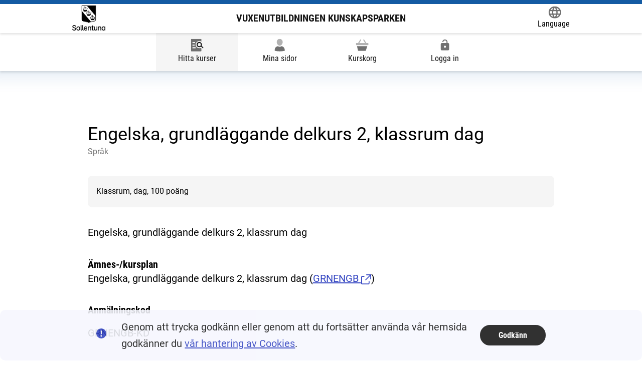

--- FILE ---
content_type: text/html; charset=utf-8
request_url: https://vuxenutbildning.sollentuna.se/hittakurser/kurs/39240?hittaKurserPageModel.HittaKurserViewModel.SokMetod=sok&hittaKurserPageModel.HittaKurserViewModel.SelectedSkolformId=0&hittaKurserPageModel.HittaKurserViewModel.SelectedKurskategoriId=0&hittaKurserPageModel.HittaKurserViewModel.SelectedAmnesomradeId=0&hittaKurserPageModel.HittaKurserViewModel.SelectedSkolaId=465&hittaKurserPageModel.HittaKurserViewModel.Kommande=false&hittaKurserPageModel.HittaKurserViewModel.SelectedPlatsId=0
body_size: 6895
content:

<!DOCTYPE html>

<html lang="sv">

<head>
    <meta charset="utf-8" />
    <meta name="viewport" content="width=device-width, initial-scale=1.0" />

    <meta http-equiv="x-ua-compatible" content="ie=edge">

    <meta name="description" content="A description of the page">
    
    <title>Hitta kurser - Vuxenutbildningen Kunskapsparken</title>


    

    
        <link href="/css/main.min.css?v=ODGPXG3ta8rYHu8PalREA4rExIxughfx0mfboIo_rxY" rel="stylesheet" />
    

    
    <style>
        :root {
            --color-custom-rgb: 20,91,163;
        }
    </style>


    <link rel="icon" sizes="192x192" href="/android-chrome-192x192.png">
    <link rel="apple-touch-icon" href="/android-chrome-192x192.png">
    <link rel="mask-icon" href="/android-chrome-192x192.png" color="blue">

</head>

<body>

    <input name="__RequestVerificationToken" type="hidden" value="CfDJ8JqtZ-9JzDZJuozI_DY8xFGsICSMDcxcbPB2eepRtx8uUCD3NrJOR4bz4IZnfnLQ6W_mht64sFM60vLkb0jTX27yJLvl076-Q3kd0mruEMjFwJVDG4NkZTbh-lHcKTXoMt196Oc9t8Fz2sJ-jBxEqhk" />
    <div class="c-skip">
        <a href="#main">Hoppa till innehåll</a>
    </div>

    


    
<div class="c-site-header" role="banner">
    <div class="c-site-header__group">
        <div class="c-site-header__inner">
                    <style>
                        @media screen and (max-width: 390px) {
                            #c-site-header__title_id {
                                display: none;
                            }
                        }
                    </style>
                <div class="c-site-header__logo-container">
                    <a href="/">

                        <div class="c-logo">
                            <img src="/Images/loggor/logo_sollentuna.jpg" alt="Gå till startsidan" />
                        </div>
                            <span id="c-site-header__title_id" class="c-site-header__title notranslate">Vuxenutbildningen Kunskapsparken</span>
                    </a>
                </div>


            <div class="c-translate">

                <style>

                    font {
                        display: contents;
                    }

                    .c-progress-indicator__inner > font ~ * {
                        display: none;
                    }

                    .c-progress-indicator__inner > font {
                        display: -ms-flexbox;
                        display: flex;
                        -ms-flex-pack: justify;
                        justify-content: space-between;
                        padding: 8px 0;
                        flex-grow: 1;
                        margin-left: 3em;
                        margin-left: var(--size-quad);
                    }

                </style>

                <a class="c-translate__button"
                   data-module="translate"
                   aria-label="Language."
                   data-label="Öppna Google Translate-funktionen överst på sidan och välj sedan språk."
                   href="https://translate.google.se/translate?hl=sv&sl=auto&tl=en&u=https%3A%2F%2Fgoteborg.alvis.gotit.se%2FStudent%2F">
                    <span class="c-translate__icon">
                        <span class='c-icon c-icon--xl  '><svg xmlns="http://www.w3.org/2000/svg" viewbox="0 0 16 16" width="24" height="24" focusable="false">
	<path d="M8,0a8,8,0,1,0,8,8A8,8,0,0,0,8,0Zm5.55,4.8H11.18A12.67,12.67,0,0,0,10.07,2,6.47,6.47,0,0,1,13.54,4.8ZM8,1.63A11.33,11.33,0,0,1,9.53,4.8H6.47A11.33,11.33,0,0,1,8,1.63Zm-6.19,8a6.2,6.2,0,0,1,0-3.2h2.7a11.69,11.69,0,0,0,0,3.2Zm.65,1.6H4.82a12.67,12.67,0,0,0,1.11,2.85A6.42,6.42,0,0,1,2.46,11.2ZM4.82,4.8H2.46A6.42,6.42,0,0,1,5.93,2,12.67,12.67,0,0,0,4.82,4.8ZM8,14.37A11.33,11.33,0,0,1,6.47,11.2H9.53A11.33,11.33,0,0,1,8,14.37ZM9.87,9.6H6.13A12.18,12.18,0,0,1,6,8a12.18,12.18,0,0,1,.13-1.6H9.87A12.18,12.18,0,0,1,10,8,12.18,12.18,0,0,1,9.87,9.6Zm.2,4.45a12.67,12.67,0,0,0,1.11-2.85h2.36A6.47,6.47,0,0,1,10.07,14.05ZM11.49,9.6A12.17,12.17,0,0,0,11.6,8a12.17,12.17,0,0,0-.11-1.6h2.7a6.2,6.2,0,0,1,0,3.2Z"/>
</svg>
</span>
                    </span>
                    <span class="c-translate__label">Language</span>
                </a>

                <div id="google_translate_element"></div>
                <script type="text/javascript">
                    var languages =
                        'ar,bn,bs,da,en,fi,fr,el,hi,is,it,ja,zh-CN,ku,lv,ml,no,fa,pl,pt,ro,ru,so,es,sw,te,th,tr,de,hu,ur,yo,ti';

                    function googleTranslateElementInit() {
                        new google.translate.TranslateElement({ includedLanguages: languages, autoDisplay: false },
                            'google_translate_element');
                    }
                </script>
                <script type="text/javascript" src="//translate.google.com/translate_a/element.js?cb=googleTranslateElementInit">
                </script>
            </div>

        </div>
    </div>
    <div class="c-site-header__group">
        
    <div class="c-main-navigation" role="navigation" aria-label="Huvudmeny">
        <ul>
                        <li class="c-main-navigation__item c-main-navigation__item--selected">
                            <a href="/hittakurser/sok">
                                <span class='c-icon c-icon--xl  '><svg xmlns="http://www.w3.org/2000/svg" viewbox="0 0 24 24" width="24" height="24" focusable="false">
	<path d="M16,4a7,7,0,0,1,4,1.26V1a1,1,0,0,0-1-1H1A1,1,0,0,0,0,1V23a1,1,0,0,0,1,1H19a1,1,0,0,0,1-1V18.24l-.95-.95A6.86,6.86,0,0,1,16,18,7,7,0,0,1,16,4ZM3,6H8V8H3Zm0,5H7v2H3Zm6,7H3V16H9Z" fill="currentColor" />
	<path d="M23.71,16.29l-3.19-3.18a5.07,5.07,0,1,0-1.21,1.61l3,3a1,1,0,0,0,1.42,0,1,1,0,0,0,0-1.41ZM16,14a3,3,0,1,1,3-3A3,3,0,0,1,16,14Z"/>
</svg>
</span>
                                <span>Hitta kurser</span>
                            </a>
                        </li>
                        <li class="c-main-navigation__item ">
                            <a href="/minasidor">
                                <span class='c-icon c-icon--xl  '><svg xmlns="http://www.w3.org/2000/svg" width="24" height="24" viewbox="0 0 20 24">
  <g transform="translate(-2 0.999)">
    <g transform="translate(0 -0.999)">
      <path d="M15.461,14.023a6.619,6.619,0,0,1-6.922,0A7,7,0,0,0,2,21v1.73l.695.223A33.3,33.3,0,0,0,12,24a33.3,33.3,0,0,0,9.305-1.047L22,22.73V21A7,7,0,0,0,15.461,14.023Z" fill="currentColor" />
      <path d="M12,13c3.379,0,6-3.763,6-7A6,6,0,0,0,6,6C6,9.237,8.621,13,12,13Z" />
    </g>
  </g>
</svg>
</span>
                                <span>Mina sidor</span>
                            </a>
                        </li>
                        <li class="c-main-navigation__item ">
                            <a href="/kurskorg">
                                <span class='c-icon c-icon--xl  '><svg xmlns="http://www.w3.org/2000/svg" viewbox="0 0 24 24" width="24" height="24" focusable="false">
	<path d="M2,14,4,22.24A1,1,0,0,0,5,23H18a1,1,0,0,0,.95-.68L21.72,14Z" fill="currentColor" />
	<path d="M23,8H19.93L15.85,1.47a1,1,0,1,0-1.7,1.06L17.57,8H6.43L9.85,2.53a1,1,0,1,0-1.7-1.06L4.07,8H1A1,1,0,0,0,0,9v2a1,1,0,0,0,1,1H23a1,1,0,0,0,1-1V9A1,1,0,0,0,23,8Z"/>
</svg>
</span>
                                <div id="menu-item-kurskorg" data-module="update-kurskorg">
                                    <span>Kurskorg</span>

                                </div>
                            </a>
                        </li>
                            <li class="c-main-navigation__item ">
                                <a href="/login">
                                    <span class='c-icon c-icon--xl  '><svg xmlns="http://www.w3.org/2000/svg" width="24" height="24" viewbox="0 0 24 24" focusable="false">
	<path d="M18,8A2,2 0 0,1 20,10V20A2,2 0 0,1 18,22H6C4.89,22 4,21.1 4,20V10A2,2 0 0,1 6,8H15V6A3,3 0 0,0 12,3A3,3 0 0,0 9,6H7A5,5 0 0,1 12,1A5,5 0 0,1 17,6V8H18M12,17A2,2 0 0,0 14,15A2,2 0 0,0 12,13A2,2 0 0,0 10,15A2,2 0 0,0 12,17Z" fill="currentColor" />
</svg>
</span>
                                    <span> Logga in</span>
                                </a>
                            </li>
        </ul>
    </div>

    </div>
</div>





<!-- ImBox -->   <script type='text/javascript'>   var _sid = '1043';     (function() {       var se = document.createElement('script'); se.type = 'text/javascript'; se.async = true;       se.src = ('https:' == document.location.protocol ? 'https://' : 'http://') + 'files.imbox.io/app/dist/initWidget.js';       var s = document.getElementsByTagName('script')[0]; s.parentNode.insertBefore(se, s);     })();   </script>   <!-- //ImBox Script -->

<script type="text/javascript">
    var _imbox = _imbox || [];
    _imbox.push(['onToggle', function (data) {
        _imbox.push(['changeName', "Ej inloggad"]);
    }]);
</script>

    <div id="system-message-error">
</div>

    <main id="main">
        <form id="support-meddelande" action="/home/closesupportmeddelandeshootout" method="post">
            

        <input name="__RequestVerificationToken" type="hidden" value="CfDJ8JqtZ-9JzDZJuozI_DY8xFGsICSMDcxcbPB2eepRtx8uUCD3NrJOR4bz4IZnfnLQ6W_mht64sFM60vLkb0jTX27yJLvl076-Q3kd0mruEMjFwJVDG4NkZTbh-lHcKTXoMt196Oc9t8Fz2sJ-jBxEqhk" /></form>
        

    <input type="hidden" value="Klassrum, dag" name="HittaKurserViewModel.Kurs.Studieform" />
    <input type="hidden" value="100" name="HittaKurserViewModel.Kurs.Poang" />

<div class="c-page-header">
                <h1 class='c-page-header__heading'>
                    
                    <span>Engelska, grundläggande delkurs 2, klassrum dag</span>
                </h1>
                <p class='c-page-header__sub-heading'>Språk</p>
                <div class='c-box o-spaced-full'><p>Klassrum, dag, 100 poäng</p></div>
                </div>

<input type="hidden" value="Engelska, grundl&#xE4;ggande delkurs 2, klassrum dag" name="HittaKurserViewModel.Kurs.Kursnamn" />
<input type="hidden" value="Spr&#xE5;k" name="HittaKurserViewModel.Kurs.Amnesomrode" />

<div class="o-spaced-double">

        <p>
            Engelska, grundläggande delkurs 2, klassrum dag
        </p>
        <input type="hidden" value="Engelska, grundl&#xE4;ggande delkurs 2, klassrum dag" name="HittaKurserViewModel.Kurs.Beskrivning" />


        <h2 class="h4">Ämnes-/kursplan</h2>
Engelska, grundl&#xE4;ggande delkurs 2, klassrum dag        <span>
            (<a href="https://www.skolverket.se/undervisning/komvux/komvux-pa-grundlaggande-niva/kursplaner-for-komvux-pa-grundlaggande-niva/nationella-delkurser#/subjects/GRNENGB" target="_blank">GRNENGB <span class='c-icon   '><svg xmlns="http://www.w3.org/2000/svg" viewbox="0 0 12 12" width="24" height="24">
	<path d="M8.5,12h-7A1.5,1.5,0,0,1,0,10.5v-7A1.5,1.5,0,0,1,1.5,2h2a.5.5,0,0,1,0,1h-2a.5.5,0,0,0-.5.5v7a.5.5,0,0,0,.5.5h7a.5.5,0,0,0,.5-.5v-2a.5.5,0,0,1,1,0v2A1.5,1.5,0,0,1,8.5,12Z"/>
	<path d="M12,.31A.51.51,0,0,0,11.69,0a.41.41,0,0,0-.19,0h-5A.5.5,0,0,0,6,.5a.5.5,0,0,0,.5.5h3.79L5.15,6.15a.48.48,0,0,0,0,.7.48.48,0,0,0,.7,0L11,1.71V5.5a.5.5,0,0,0,1,0V.5A.41.41,0,0,0,12,.31Z"/>
</svg>
</span></a>)
        </span>
        <input type="hidden" value="https://www.skolverket.se/undervisning/komvux/komvux-pa-grundlaggande-niva/kursplaner-for-komvux-pa-grundlaggande-niva/nationella-delkurser#/subjects/GRNENGB" name="HittaKurserViewModel.Kurs.KursplanLank" />
        <input type="hidden" value="GRNENGB" name="HittaKurserViewModel.Kurs.Kurskod" />




        <h2 class="h4">Anmälningskod</h2>
        <p>GRNENGB-KD</p>
        <input type="hidden" value="GRNENGB-KD" name="HittaKurserViewModel.Kurs.Anmalningskod" />

        <h2 class="h4">Skolform</h2>
        <p>Grundl&#xE4;ggande utbildning</p>
        <input type="hidden" value="Grundl&#xE4;ggande utbildning" name="HittaKurserViewModel.Kurs.Skolform" />



    <input type="hidden" aria-hidden="true" name="HittaKurserViewModel.Search" value= />
    <input type="hidden" aria-hidden="true" name="HittaKurserViewModel.SokMetod" value= />
    <input type="hidden" aria-hidden="true" name="HittaKurserViewModel.SelectedAmnesomradeNamn" value= />
    <input type="hidden" aria-hidden="true" name="HittaKurserViewModel.Kommande" value=false />
</div>




<div class="o-spaced-quad">
    <div class="o-overflowing-container">
        <p class="c-filter__hits">Antal Kursstarter: <span id="js-hits-filter">0</span> </p>
            <ul class="c-zebra-list c-zebra-list--border-bottom">
                <li class="c-add-courses__course-item">
                    <p>
                        Det finns inga
                        kursstarter
                        att
                        ansöka
                        till.
                    </p>


                </li>
            </ul>

    </div>
</div>




    </main>
    

    <div class="c-footer" role="contentinfo">
        <div class="c-footer__inner">
                <div class="c-footer__column">
                    <div class="c-supplemental-navigation" role="navigation" aria-label="Hjälplänkar">
                        <ul class="c-supplemental-navigation__list">
                                    <li class="c-supplemental-navigation__item">
                                        <a href="/viktigadatum">Viktiga datum </a>
                                    </li>
                                    <li class="c-supplemental-navigation__item">
                                        <a href="/faq">Fr&#xE5;gor &amp; svar </a>
                                    </li>
                                    <li class="c-supplemental-navigation__item">
                                        <a href="/skolor">Skolor </a>
                                    </li>
                                    <li class="c-supplemental-navigation__item">
                                        <a href="/kontakt">Kontakta oss </a>
                                    </li>
                                    <li class="c-supplemental-navigation__item">
                                        <a href="/tillganglighetsredogorelse">Tillg&#xE4;nglighetsredog&#xF6;relse  </a>
                                    </li>
                                    <li class="c-supplemental-navigation__item">
                                        <a href="/webbkarta">Webbplatskarta </a>
                                    </li>
                            <li class="c-supplemental-navigation__item">
                                <span></span>
                            </li>
                        </ul>
                    </div>
                </div>

            <div class="c-footer__column">
                    <a class="c-footer__link notranslate" target="_blank" href="https://www.sollentuna.se/kunskapsparken/ ">
                        <span>Kunskapsparken </span>
                        <span>
                            <span class="t-visually-hidden">(Länk till extern sida.)</span>
                            <span class='c-icon c-icon--s c-icon--ml '><svg xmlns="http://www.w3.org/2000/svg" viewbox="0 0 12 12" width="24" height="24">
	<path d="M8.5,12h-7A1.5,1.5,0,0,1,0,10.5v-7A1.5,1.5,0,0,1,1.5,2h2a.5.5,0,0,1,0,1h-2a.5.5,0,0,0-.5.5v7a.5.5,0,0,0,.5.5h7a.5.5,0,0,0,.5-.5v-2a.5.5,0,0,1,1,0v2A1.5,1.5,0,0,1,8.5,12Z"/>
	<path d="M12,.31A.51.51,0,0,0,11.69,0a.41.41,0,0,0-.19,0h-5A.5.5,0,0,0,6,.5a.5.5,0,0,0,.5.5h3.79L5.15,6.15a.48.48,0,0,0,0,.7.48.48,0,0,0,.7,0L11,1.71V5.5a.5.5,0,0,0,1,0V.5A.41.41,0,0,0,12,.31Z"/>
</svg>
</span>
                        </span>
                    </a>
                <div class="c-logo">
                    <img src="/images/loggor/gotit_alvis_cmyk50.PNG" width="98" height="50" alt="Alvis" />
                </div>
            </div>
        </div>

    </div>




    
    <div id="slideIn" class="c-system-message c-box c-cookie-consent o-vertical-center slideIn" role="alert" aria-label="cookies-popup" data-module="cookie-consent-container">
        <div class="c-system-message__icon-container">
            <span class="c-icon c-icon--xl">
                <span class='c-icon   '><svg xmlns="http://www.w3.org/2000/svg" viewbox="0 0 24 24" width="24" height="24" focusable="false">
	<path d="M12,0A12,12,0,1,0,24,12,12,12,0,0,0,12,0Zm1.65,5L13,14H11l-.61-9ZM12,20a2,2,0,1,1,2-2A2,2,0,0,1,12,20Z"/>
</svg>
</span>
            </span>

        </div>
        <div class="c-system-message__text-container">
            <p>Genom att trycka godkänn eller genom att du fortsätter använda vår hemsida godkänner du <a href="/cookies">vår hantering av Cookies</a>.</p>

        </div>
        <div>
            <a class="c-button c-button--small" data-dismiss="alert" data-cookie-string=".AspNet.Consent=yes; expires=Mon, 25 Jan 2027 23:09:46 GMT; path=/; secure; samesite=none" href="/home/acceptcookie?cookieString=.AspNet.Consent%3Dyes;%20expires%3DMon,%2025%20Jan%202027%2023%3A09%3A46%20GMT;%20path%3D%2F;%20secure;%20samesite%3Dnone">
                <span>Godkänn</span>
            </a>

        </div>

    </div>




    
    
        <script nomodule src="/js/nomodule.main.min.js?v=iT0FiZVk2i-qLjE-QOOxybMmkb-578aBo_OV0f9Cosw" type="text/javascript"></script>
        <script rel="javascript" src="/js/main.min.js?v=kwVdNbAj7iEobvIKSqKCR8B_hA-kpxe2L5J94zLkBZY" type="module"></script>
    

    <div style="display: none;" aria-hidden="true">
        <a data-module="is-logged-in" href="/home/isloggedin">inloggad</a>
        <a data-module="home-link" href="/">hem</a>
    </div>
    <div style="display: none;" aria-hidden="true">
        <label for="goog-gt-votingInputSrcLang">temp1</label>
        <label for="goog-gt-votingInputTrgLang">temp1</label>
        <label for="goog-gt-votingInputSrcText">temp1</label>
        <label for="goog-gt-votingInputTrgText">temp1</label>
        <label for="goog-gt-votingInputVote">temp1</label>
    </div>
   
</body>

</html>

